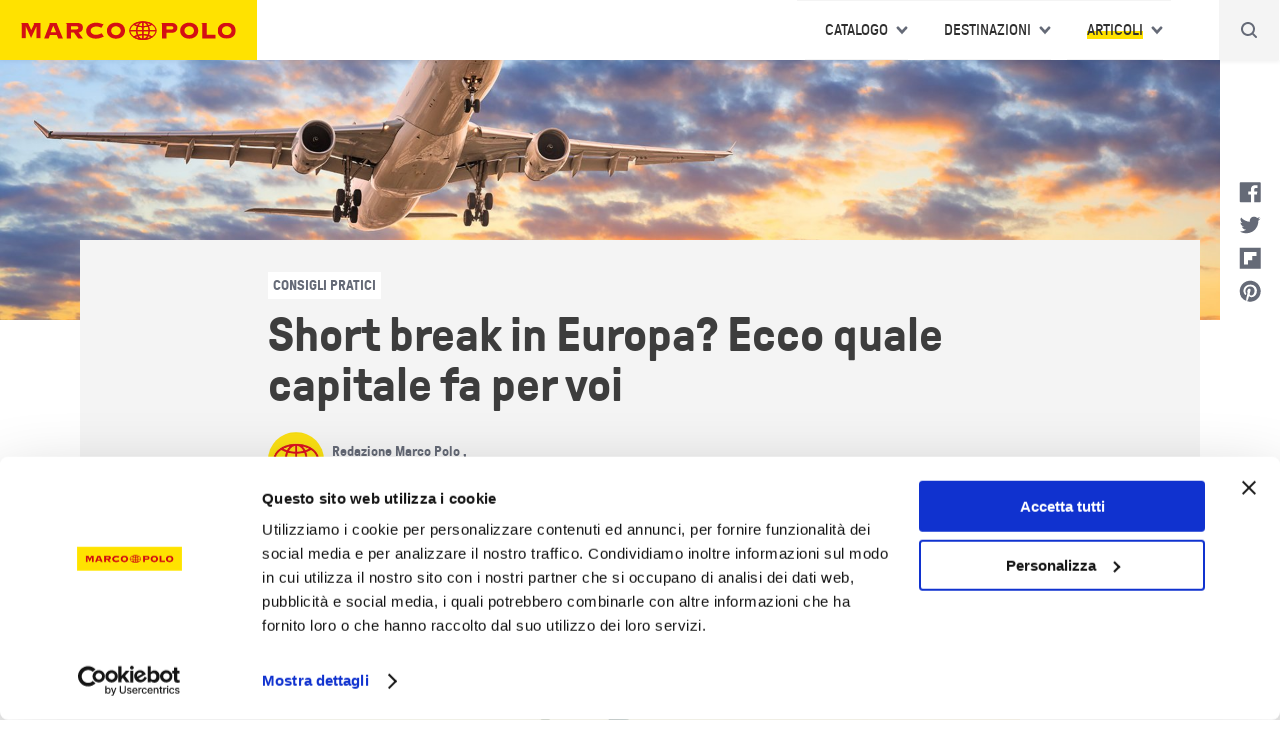

--- FILE ---
content_type: text/html; charset=UTF-8
request_url: https://www.guidemarcopolo.it/articoli/consigli-pratici/short-break-europa-ecco-quale-capitale-fa-voi
body_size: 11917
content:
<!DOCTYPE html>
<html lang="it" dir="ltr" prefix="og: https://ogp.me/ns#">
<head>
  <!-- Google Tag Manager -->
  <script>(function(w,d,s,l,i){w[l]=w[l]||[];w[l].push({'gtm.start':
        new Date().getTime(),event:'gtm.js'});var f=d.getElementsByTagName(s)[0],
      j=d.createElement(s),dl=l!='dataLayer'?'&l='+l:'';j.async=true;j.src=
      'https://www.googletagmanager.com/gtm.js?id='+i+dl;f.parentNode.insertBefore(j,f);
    })(window,document,'script','dataLayer','GTM-WS3DBNQ');</script>
  <!-- End Google Tag Manager -->
  <meta charset="utf-8" />
<script>(function(i,s,o,g,r,a,m){i["GoogleAnalyticsObject"]=r;i[r]=i[r]||function(){(i[r].q=i[r].q||[]).push(arguments)},i[r].l=1*new Date();a=s.createElement(o),m=s.getElementsByTagName(o)[0];a.async=1;a.src=g;m.parentNode.insertBefore(a,m)})(window,document,"script","https://www.google-analytics.com/analytics.js","ga");ga("create", "UA-8077070-2", {"cookieDomain":"auto"});ga("set", "anonymizeIp", true);ga("send", "pageview");</script>
<link rel="canonical" href="https://www.guidemarcopolo.it/articoli/consigli-pratici/short-break-europa-ecco-quale-capitale-fa-voi" />
<meta name="description" content="Pensate di concedervi un weekend in una capitale europea? È un’idea bellissima! Ci piace così tanto che abbiamo creato questa veloce guida che vi aiuterà a orientarvi tra le destinazioni top del continente. Veloce, sì!, perché si parla soprattutto dei voli low cost per raggiungerle!" />
<meta property="og:title" content="Short break in Europa? Ecco quale capitale fa per voi | Guide Marco Polo" />
<meta property="og:description" content="Pensate di concedervi un weekend in una capitale europea? È un’idea bellissima! Ci piace così tanto che abbiamo creato questa veloce guida che vi aiuterà a orientarvi tra le destinazioni top del continente. Veloce, sì!, perché si parla soprattutto dei voli low cost per raggiungerle!" />
<meta property="og:image" content="https://www.guidemarcopolo.it/sites/default/files/styles/og_image/public/article/cover_image/shutterstock_1706881156.jpg?itok=TC7_X199" />
<meta property="og:image:width" content="1200" />
<meta property="og:image:height" content="630" />
<meta name="twitter:description" content="Pensate di concedervi un weekend in una capitale europea? È un’idea bellissima! Ci piace così tanto che abbiamo creato questa veloce guida che vi aiuterà a orientarvi tra le destinazioni top del continente. Veloce, sì!, perché si parla soprattutto dei voli low cost per raggiungerle!" />
<meta name="twitter:title" content="Short break in Europa? Ecco quale capitale fa per voi | Guide Marco Polo" />
<meta name="Generator" content="Drupal 8 (https://www.drupal.org)" />
<meta name="MobileOptimized" content="width" />
<meta name="HandheldFriendly" content="true" />
<meta name="viewport" content="width=device-width, initial-scale=1.0" />
<style>div#sliding-popup, div#sliding-popup .eu-cookie-withdraw-banner, .eu-cookie-withdraw-tab {background: #0779bf} div#sliding-popup.eu-cookie-withdraw-wrapper { background: transparent; } #sliding-popup h1, #sliding-popup h2, #sliding-popup h3, #sliding-popup p, #sliding-popup label, #sliding-popup div, .eu-cookie-compliance-more-button, .eu-cookie-compliance-secondary-button, .eu-cookie-withdraw-tab { color: #ffffff;} .eu-cookie-withdraw-tab { border-color: #ffffff;}</style>
<link rel="shortcut icon" href="/themes/custom/marcopolo/favicon.ico" type="image/vnd.microsoft.icon" />
<link rel="revision" href="https://www.guidemarcopolo.it/articoli/consigli-pratici/short-break-europa-ecco-quale-capitale-fa-voi" />

    <title>Short break in Europa? Ecco quale capitale fa per voi | Guide Marco Polo</title>
    <link rel="stylesheet" media="all" href="/sites/default/files/css/css_GvYGJ-qhGST2w0FBEkTqifxzIYjO9kqWojBxsPP87Aw.css" />
<link rel="stylesheet" media="all" href="/sites/default/files/css/css_1gUMQolOieCDA5L1vkrMFmRlK56G6eX20O_A6HD_QAE.css" />

      
<!--[if lte IE 8]>
<script src="/sites/default/files/js/js_VtafjXmRvoUgAzqzYTA3Wrjkx9wcWhjP0G4ZnnqRamA.js"></script>
<![endif]-->


                <link rel="apple-touch-icon" sizes="180x180" href="themes/custom/marcopolo/favicons/apple-touch-icon.png">
        <link rel="icon" type="image/png" sizes="32x32" href="themes/custom/marcopolo/favicons/favicon-32x32.png">
        <link rel="icon" type="image/png" sizes="16x16" href="themes/custom/marcopolo/favicons/favicon-16x16.png">
        <link rel="manifest" href="themes/custom/marcopolo/favicons/site.webmanifest">
        <link rel="mask-icon" href="themes/custom/marcopolo/favicons/safari-pinned-tab.svg" color="#d40f13">
        <meta name="msapplication-TileColor" content="#d40f13">
        <meta name="theme-color" content="#ffffff">

        <script async src="https://securepubads.g.doubleclick.net/tag/js/gpt.js"></script>
        <script data-ad-client="ca-pub-9729392489194600" async
                src="https://pagead2.googlesyndication.com/pagead/js/adsbygoogle.js"></script>

        <script>
          window.googletag = window.googletag || {cmd: []};
          googletag.cmd.push(function () {
            var mapping = googletag.sizeMapping().addSize([992, 0], [[970, 250]], [[728, 90]]). //desktop
              addSize([768, 0], [[728, 90]]). //tablet
              addSize([320, 0], [[300, 250]]). //mobile
              addSize([0, 0], [[300, 250]]).build(); //other

            
            
            // Pub ads.
            googletag.pubads().enableSingleRequest();
            googletag.enableServices();
          });
        </script>
        <script defer id="Cookiebot" src="https://consent.cookiebot.com/uc.js" data-cbid="b40f97d5-9d6f-4063-be3b-e2031be02091" data-blockingmode="auto" type="text/javascript"></script>
        
        <script defer data-domain="guidemarcopolo.it" src="https://plausible.io/js/script.file-downloads.hash.outbound-links.pageview-props.revenue.tagged-events.js"></script>
<script>window.plausible = window.plausible || function() { (window.plausible.q = window.plausible.q || []).push(arguments) }</script>
        
        </head>
<body class="edt-page-articoli-consigli-pratici-short-break-europa-ecco-quale-capitale-fa-voi edt-page-article page-node-43900 path-node page-node-type-article" node="43900">
<!-- Google Tag Manager (noscript) -->
<noscript><iframe src="https://www.googletagmanager.com/ns.html?id=GTM-WS3DBNQ"
                  height="0" width="0" style="display:none;visibility:hidden"></iframe></noscript>
<!-- End Google Tag Manager (noscript) -->
<a href="#main-content" class="visually-hidden focusable skip-link">
  Salta al contenuto principale
</a>

  <div class="dialog-off-canvas-main-canvas" data-off-canvas-main-canvas>
    <div class="layout-container">

      <header role="banner">
        <div class="region region-branding">
    <div id="block-marcopolo-branding" class="block-id-marcopolo_branding block block-system block-system-branding-block">
  
    
        <a href="/" rel="home" class="site-logo">
      <img src="/themes/custom/marcopolo/logo.svg" alt="Home" />
    </a>
      </div>

  </div>

        <div class="region region-navigation">
    <nav role="navigation" aria-labelledby="block-navigazioneprincipale-menu" id="block-navigazioneprincipale" class="block-id-navigazioneprincipale block block-menu navigation menu--main">
            
  <h2 class="visually-hidden" id="block-navigazioneprincipale-menu">Navigazione principale</h2>
  

        
              <ul class="menu">
                    <li class="menu-item menu-item--expanded">
        <a href="/catalogo" title="Catalogo" data-drupal-link-system-path="node/43195">Catalogo</a>
                                <ul class="menu">
                    <li class="menu-item">
        <a href="/guide-di-viaggio" data-drupal-link-system-path="taxonomy/term/2178">Guide di viaggio</a>
              </li>
                <li class="menu-item">
        <a href="/carte-stradali" data-drupal-link-system-path="taxonomy/term/2175">Carte stradali</a>
              </li>
                <li class="menu-item">
        <a href="/piante-citta" data-drupal-link-system-path="taxonomy/term/2177">Piante città</a>
              </li>
                <li class="menu-item">
        <a href="/catalogo" title="Tutti i prodotti" data-drupal-link-system-path="node/43195">Tutti i prodotti</a>
              </li>
        </ul>
  
              </li>
                <li class="menu-item menu-item--expanded">
        <a href="/destinazioni" title="Destinazioni" data-drupal-link-system-path="node/43388">Destinazioni</a>
                                <ul class="menu">
                    <li class="menu-item">
        <a href="/destinazione/italia" title="Italia" data-drupal-link-system-path="taxonomy/term/2393">Italia</a>
              </li>
                <li class="menu-item">
        <a href="/destinazione/europa" title="Europa" data-drupal-link-system-path="taxonomy/term/2179">Europa</a>
              </li>
                <li class="menu-item">
        <a href="/destinazione/africa" title="Africa" data-drupal-link-system-path="taxonomy/term/2182">Africa</a>
              </li>
                <li class="menu-item">
        <a href="/destinazione/nord-america" data-drupal-link-system-path="taxonomy/term/2180">Nord America</a>
              </li>
                <li class="menu-item">
        <a href="/destinazione/sud-america" title="Sud America" data-drupal-link-system-path="taxonomy/term/2181">Sud America</a>
              </li>
                <li class="menu-item">
        <a href="/destinazione/australia-e-pacifico">Asia e Oceania</a>
              </li>
        </ul>
  
              </li>
                <li class="menu-item menu-item--expanded menu-item--active-trail">
        <a href="/articoli" data-drupal-link-system-path="node/43192">Articoli</a>
                                <ul class="menu">
                    <li class="menu-item">
        <a href="/articoli/consigli-pratici" data-drupal-link-system-path="taxonomy/term/2197">Consigli pratici</a>
              </li>
                <li class="menu-item">
        <a href="/articoli/idee-di-viaggio" data-drupal-link-system-path="taxonomy/term/2201">Idee di viaggio</a>
              </li>
                <li class="menu-item">
        <a href="/articoli/itinerari" data-drupal-link-system-path="taxonomy/term/2199">Itinerari</a>
              </li>
                <li class="menu-item">
        <a href="/articoli/lifestyle" data-drupal-link-system-path="taxonomy/term/2196">Lifestyle</a>
              </li>
                <li class="menu-item">
        <a href="/articoli/natura-e-spiagge" data-drupal-link-system-path="taxonomy/term/2198">Natura e spiagge</a>
              </li>
                <li class="menu-item">
        <a href="/articoli" data-drupal-link-system-path="node/43192">Tutti gli argomenti</a>
              </li>
        </ul>
  
              </li>
        </ul>
  


  </nav>

  </div>

        <div class="region region-search">
    <div id="block-headersearchblock" class="block-id-headersearchblock block block-edt-core block-header-search-block">
  
    
      <div class="header-search-container">
  <div class="form_title">Cerca nel sito</div>
  <form id="form-custom-search-generic" method="get">
    <input type="text" name="what" title="Inserire i termini della ricerca" placeholder="Ricerca" id="form-custom-search-generic__field" autocomplete="off" />
    <div class="header-search-close" title="Chiudi">x</div>
    <div class="header-search" title="Cliccare per aprire la ricerca">
      <input id="form-custom-search-generic__submit" type="submit"/>
    </div>
  </form>
</div>


    <div class="header-search-icon"></div>
</div>

  </div>

      <div class="burger"><span></span></div>
    </header>
  
        <div class="region region-highlighted">
    <div data-drupal-messages-fallback class="hidden"></div>

  </div>

  
  <main role="main">
    <a id="main-content" tabindex="-1"></a>
    
          <div class="layout-content">
          <div class="region region-content">
    <div id="block-marcopolo-mainpagecontent" class="block-id-marcopolo_mainpagecontent block block-system block-system-main-block">
  
    
        <div class="node-view-mode-full node-article node-43900 layout layout--onecol">
    <div  class="layout__region layout__region--content">
      
      
<div  class="hero-container">
      
            <div class="field-type-image field-name-field_cover_image view-mode-full field field--name-field-cover-image field--type-image field--label-hidden field__item">    <picture>
                  <source srcset="/sites/default/files/styles/hero_image/public/article/cover_image/shutterstock_1706881156.jpg?h=c8ca06b4&amp;itok=TUFhArO1 1x, /sites/default/files/styles/hero_image_2x/public/article/cover_image/shutterstock_1706881156.jpg?h=c8ca06b4&amp;itok=tsNgzS-c 2x" media="all and (min-width: 1440px)" type="image/jpeg"/>
              <source srcset="/sites/default/files/styles/hero_image/public/article/cover_image/shutterstock_1706881156.jpg?h=c8ca06b4&amp;itok=TUFhArO1 1x" media="all and (min-width: 1200px)" type="image/jpeg"/>
              <source srcset="/sites/default/files/styles/hero_image_medium/public/article/cover_image/shutterstock_1706881156.jpg?h=c8ca06b4&amp;itok=5iQ4QSBM 1x" media="all and (min-width: 769px)" type="image/jpeg"/>
              <source srcset="/sites/default/files/styles/hero_image_mobile/public/article/cover_image/shutterstock_1706881156.jpg?h=c8ca06b4&amp;itok=rnpEsDJ9 1x" media="all and (max-width: 768px)" type="image/jpeg"/>
              <source srcset="/sites/default/files/styles/hero_image_mobile/public/article/cover_image/shutterstock_1706881156.jpg?h=c8ca06b4&amp;itok=rnpEsDJ9 1x" media="all and (max-width: 640px)" type="image/jpeg"/>
              <source srcset="/sites/default/files/styles/hero_image_mobile/public/article/cover_image/shutterstock_1706881156.jpg?h=c8ca06b4&amp;itok=rnpEsDJ9 1x" media="all and (max-width: 460px)" type="image/jpeg"/>
                  <img src="/sites/default/files/styles/hero_image/public/article/cover_image/shutterstock_1706881156.jpg?h=c8ca06b4&amp;itok=TUFhArO1" alt="" />

  </picture>

</div>
      
  </div>

<div  class="header-wrapper">
      
<div  class="header-wrapper-internal">
      
            <div class="field-type-entity_reference field-name-field_article_categories view-mode-full field field--name-field-article-categories field--type-entity-reference field--label-hidden field__item">Consigli pratici</div>
      
            <div class="field-type-ds field-name-node_title view-mode-_custom field field--name-node-title field--type-ds field--label-hidden field__item"><h1>
  Short break in Europa? Ecco quale capitale fa per voi
</h1>
</div>
      
<div  class="header-bottom">
      
<div  class="left">
      
            <div class="field-type-entity_reference field-name-field_author view-mode-full field field--name-field-author field--type-entity-reference field--label-hidden field__item">  <div class="node-view-mode-teaser node-author node-44247 layout layout--onecol">
    <div  class="layout__region layout__region--content">
      
      
            <div class="field-type-image field-name-field_author_picture view-mode-teaser field field--name-field-author-picture field--type-image field--label-hidden field__item">  <img src="/sites/default/files/styles/author/public/author/author_picture/redazioneMP.jpeg?h=ffed8f21&amp;itok=YIKQWYTN" width="200" height="200" alt="Redazione Marco Polo" class="image-style-author" />


</div>
      
            <div class="field-type-ds field-name-node_title view-mode-_custom field field--name-node-title field--type-ds field--label-hidden field__item"><h2>
  Redazione Marco Polo
</h2>
</div>
      
    </div>
  </div>

</div>
      
            <div class="field-type-datetime field-name-field_date view-mode-full field field--name-field-date field--type-datetime field--label-hidden field__item"><time datetime="2021-07-13T12:00:00Z" class="datetime">13 Luglio 2021</time>
</div>
      
  </div>

  </div>

  </div>

  </div>

            <div class="field-type-text_with_summary field-name-body view-mode-full clearfix text-formatted field field--name-body field--type-text-with-summary field--label-hidden field__item"><p>Pensate di concedervi un weekend in una capitale europea? È un’idea bellissima! Ci piace così tanto che abbiamo creato questa veloce guida che vi aiuterà a orientarvi tra le destinazioni top del continente. Veloce, sì!, perché si parla soprattutto dei voli low cost per raggiungerle!</p>
</div>
      
      <div class="field-type-entity_reference_revisions field-name-field_modules view-mode-full field field--name-field-modules field--type-entity-reference-revisions field--label-hidden field__items">
              <div class="field__item">  <div class="paragraph-view-mode-default paragraph-immagine-small paragraph-16781 layout layout--onecol">
    <div  class="layout__region layout__region--content">
      
      
            <div class="field-type-entity_reference field-name-field_media view-mode-default field field--name-field-media field--type-entity-reference field--label-hidden field__item"><article class="media media--type-photo media--view-mode-default">
  
      
            <div class="field-type-image field-name-field_media_image_3 view-mode-default field field--name-field-media-image-3 field--type-image field--label-hidden field__item">  <img src="/sites/default/files/styles/article_pill_wide/public/photo/shutterstock_1486054154.jpg?h=70648da0&amp;itok=6FayX_GK" width="1100" height="650" alt="In volo su Parigi. Credits Viacheslav Lopatin / Shutterstock" class="image-style-article-pill-wide" />


</div>
      
            <div class="field-type-string field-name-name view-mode-default field field--name-name field--type-string field--label-hidden field__item">In volo su Parigi. Credits Viacheslav Lopatin / Shutterstock</div>
      
  </article>
</div>
      
    </div>
  </div>

</div>
              <div class="field__item">  <div class="paragraph-view-mode-default paragraph-titolo-testo paragraph-16772 layout layout--onecol">
    <div  class="layout__region layout__region--content">
      
      
            <div class="field-type-string field-name-field_title view-mode-default field field--name-field-title field--type-string field--label-hidden field__item"><span>Parigi: volate con grandeur</span></div>
      
            <div class="field-type-text_long field-name-field_descrizione view-mode-default clearfix text-formatted field field--name-field-descrizione field--type-text-long field--label-hidden field__item"><p>Atterrate nella Ville Lumière in grande stile, coccolati dagli assistenti di volo di <strong>Air France</strong>. Con un po’ di <strong>pianiﬁcazione </strong>e con l’aiuto del sito della compagnia di bandiera francese, troverete ciò che fa per voi senza spendere una fortuna (da Torino, tariffa più bassa 89 euro).</p>
</div>
      
    </div>
  </div>

</div>
              <div class="field__item">  <div class="paragraph-view-mode-default paragraph-titolo-testo paragraph-16768 layout layout--onecol">
    <div  class="layout__region layout__region--content">
      
      
            <div class="field-type-string field-name-field_title view-mode-default field field--name-field-title field--type-string field--label-hidden field__item"><span>Copenaghen, la magia di Nyhavn</span></div>
      
            <div class="field-type-text_long field-name-field_descrizione view-mode-default clearfix text-formatted field field--name-field-descrizione field--type-text-long field--label-hidden field__item"><p>Moltissime città italiane hanno voli per Copenaghen (serviti da Ryanair, Norwegian, Aegean), con partenze da Bologna, Milano, Firenze, Roma, Napoli e Torino. Il trucco per il risparmio, come al solito, è giocare d’anticipo. Evitando i weekend e prenotando per tempo si spende quasi la metà. Ottime tariffe, che rendono la tentazione irresistibile! </p>
</div>
      
    </div>
  </div>

</div>
              <div class="field__item">  <div class="paragraph-view-mode-default paragraph-titolo-testo paragraph-16769 layout layout--onecol">
    <div  class="layout__region layout__region--content">
      
      
            <div class="field-type-string field-name-field_title view-mode-default field field--name-field-title field--type-string field--label-hidden field__item"><span>Londra: l&#039;imbarazzo della scelta</span></div>
      
            <div class="field-type-text_long field-name-field_descrizione view-mode-default clearfix text-formatted field field--name-field-descrizione field--type-text-long field--label-hidden field__item"><p>La capitale britannica è una meta ambitissima e quindi non mancano i voli, anche low cost. Attenzione<br />
all’aeroporto di destinazione: Londra ne ha almeno 6, distribuiti intorno al suo immenso territorio, e scegliere il&nbsp;collegamento in assoluto più economico potrebbe rivelarsi un autogoal se i costi di trasporto per arrivare in città&nbsp;fossero particolarmente elevati. Chi vola dall’Italia, di solito atterra a Stansted, a nord della capitale, e poi&nbsp;raggiunge il centro con lo <a hre="http://www.stanstedexpress.com/">Stansted Express</a>, un treno veloce senza fermate&nbsp;che arriva alla Liverpool Street station in 45 minuti. Fate un giro su motori di ricerca come <a href="https://www.skyscanner.it/voli-per/lond/voli-economici-per-londra.html?gclid=clghykwo_c4cfusq0wodbjaiwa"><u>Skyscanner</u></a><b>&nbsp;</b>per&nbsp;avere un quadro completo e aggiornato delle varie opportunità.</p>
</div>
      
    </div>
  </div>

</div>
              <div class="field__item">  <div class="paragraph-view-mode-default paragraph-immagine-small paragraph-16780 layout layout--onecol">
    <div  class="layout__region layout__region--content">
      
      
            <div class="field-type-entity_reference field-name-field_media view-mode-default field field--name-field-media field--type-entity-reference field--label-hidden field__item"><article class="media media--type-photo media--view-mode-default">
  
      
            <div class="field-type-image field-name-field_media_image_3 view-mode-default field field--name-field-media-image-3 field--type-image field--label-hidden field__item">  <img src="/sites/default/files/styles/article_pill_wide/public/photo/shutterstock_2486334045.jpg?h=0dffc3aa&amp;itok=rNzA1mxG" width="1100" height="650" alt="Aeroporto di Dublino. Credits frank333 / Shutterstock" class="image-style-article-pill-wide" />


</div>
      
            <div class="field-type-string field-name-name view-mode-default field field--name-name field--type-string field--label-hidden field__item">Aeroporto di Dublino. Credits frank333 / Shutterstock</div>
      
  </article>
</div>
      
    </div>
  </div>

</div>
              <div class="field__item">  <div class="paragraph-view-mode-default paragraph-titolo-testo paragraph-16770 layout layout--onecol">
    <div  class="layout__region layout__region--content">
      
      
            <div class="field-type-string field-name-field_title view-mode-default field field--name-field-title field--type-string field--label-hidden field__item"><span>Dublino: volate con il trifoglio</span></div>
      
            <div class="field-type-text_long field-name-field_descrizione view-mode-default clearfix text-formatted field field--name-field-descrizione field--type-text-long field--label-hidden field__item"><p><strong>Aer Lingus</strong>, la compagnia irlandese che opera gloriosamente dal 1936 con il trifoglio sulla livrea (il mitico ‘shamrock’, simbolo non ufficiale dell’Irlanda), è senza dubbio il riferimento migliore per raggiungere comodamente la città di Joyce &amp; Wilde dal nostro paese. Aer Lingus ha voli da Milano Linate e Malpensa, Roma e Napoli.</p>
</div>
      
    </div>
  </div>

</div>
              <div class="field__item">  <div class="paragraph-view-mode-default paragraph-titolo-testo paragraph-16771 layout layout--onecol">
    <div  class="layout__region layout__region--content">
      
      
            <div class="field-type-string field-name-field_title view-mode-default field field--name-field-title field--type-string field--label-hidden field__item"><span>Praga: un salto nella magia</span></div>
      
            <div class="field-type-text_long field-name-field_descrizione view-mode-default clearfix text-formatted field field--name-field-descrizione field--type-text-long field--label-hidden field__item"><p>La capitale Ceca è sempre più gettonata e le sue magiche atmosfere autunnali signiﬁcano una cosa sola: molti vorranno andarci. <strong>EasyJet </strong>(da Milano Malpensa, Napoli e) e<strong> Wizz Air </strong>(da Napoli, Bergamo Orio al Serio) sono le compagnie aeree più consigliate per trovarsi a basso costo sulle sponde della Moldava.</p>
</div>
      
    </div>
  </div>

</div>
              <div class="field__item">  <div class="paragraph-view-mode-default paragraph-immagine-small paragraph-16794 layout layout--onecol">
    <div  class="layout__region layout__region--content">
      
      
            <div class="field-type-entity_reference field-name-field_media view-mode-default field field--name-field-media field--type-entity-reference field--label-hidden field__item"><article class="media media--type-photo media--view-mode-default">
  
      
            <div class="field-type-image field-name-field_media_image_3 view-mode-default field field--name-field-media-image-3 field--type-image field--label-hidden field__item">  <img src="/sites/default/files/styles/article_pill_wide/public/photo/shutterstock_753224470.jpg?h=b6717701&amp;itok=lV7Mjnyb" width="1100" height="650" alt="Le terme Gellert, un simbolo di Budapest. Credits aerocaminua / Shutterstock" class="image-style-article-pill-wide" />


</div>
      
            <div class="field-type-string field-name-name view-mode-default field field--name-name field--type-string field--label-hidden field__item">Le terme Gellert, un simbolo di Budapest. Credits aerocaminua / Shutterstock</div>
      
  </article>
</div>
      
    </div>
  </div>

</div>
              <div class="field__item">  <div class="paragraph-view-mode-default paragraph-titolo-testo paragraph-16773 layout layout--onecol">
    <div  class="layout__region layout__region--content">
      
      
            <div class="field-type-string field-name-field_title view-mode-default field field--name-field-title field--type-string field--label-hidden field__item"><span>Budapest, atmosfere romantiche e meritato relax</span></div>
      
            <div class="field-type-text_long field-name-field_descrizione view-mode-default clearfix text-formatted field field--name-field-descrizione field--type-text-long field--label-hidden field__item"><p>Elegante e romantica, Budapest è la città perfetta per una giornata a tu per tu con la bellezza. Le sue atmosfere magnetiche sono a portata di mano, con <strong>voli low cost e diretti da Milano, Roma, Napoli</strong>.</p>
</div>
      
    </div>
  </div>

</div>
              <div class="field__item">  <div class="paragraph-view-mode-default paragraph-titolo-testo paragraph-16774 layout layout--onecol">
    <div  class="layout__region layout__region--content">
      
      
            <div class="field-type-string field-name-field_title view-mode-default field field--name-field-title field--type-string field--label-hidden field__item"><span>Madrid: a tu per tu con la bellezza</span></div>
      
            <div class="field-type-text_long field-name-field_descrizione view-mode-default clearfix text-formatted field field--name-field-descrizione field--type-text-long field--label-hidden field__item"><p>Volete essere trasportati al miglior prezzo possibile nel cuore di Madrid? Bene, prenotate con almeno un mese di anticipo e approﬁttate di uno dei voli diretti dalle principali città italiane (Milano, Bologna, Pisa, Roma, Palermo, Torino, Napoli, Firenze). <strong>Easyjet </strong>e <strong>Ryanair </strong>(Roma Fiumicino) sono i vettori di riferimento per un bel balzo low cost!</p>
</div>
      
    </div>
  </div>

</div>
              <div class="field__item">  <div class="paragraph-view-mode-default paragraph-immagine-small paragraph-16795 layout layout--onecol">
    <div  class="layout__region layout__region--content">
      
      
            <div class="field-type-entity_reference field-name-field_media view-mode-default field field--name-field-media field--type-entity-reference field--label-hidden field__item"><article class="media media--type-photo media--view-mode-default">
  
      
            <div class="field-type-image field-name-field_media_image_3 view-mode-default field field--name-field-media-image-3 field--type-image field--label-hidden field__item">  <img src="/sites/default/files/styles/article_pill_wide/public/photo/shutterstock_1336744421_0.jpg?h=99d606c9&amp;itok=dLDXcxNJ" width="1100" height="650" alt="La Sagrada Família, Barcellona. Credits TTstudio / Shutterstock" class="image-style-article-pill-wide" />


</div>
      
            <div class="field-type-string field-name-name view-mode-default field field--name-name field--type-string field--label-hidden field__item">La Sagrada Família, Barcellona. Credits TTstudio / Shutterstock</div>
      
  </article>
</div>
      
    </div>
  </div>

</div>
              <div class="field__item">  <div class="paragraph-view-mode-default paragraph-titolo-testo paragraph-16775 layout layout--onecol">
    <div  class="layout__region layout__region--content">
      
      
            <div class="field-type-string field-name-field_title view-mode-default field field--name-field-title field--type-string field--label-hidden field__item"><span>Lisbona: sinergia del risparmio</span></div>
      
            <div class="field-type-text_long field-name-field_descrizione view-mode-default clearfix text-formatted field field--name-field-descrizione field--type-text-long field--label-hidden field__item"><p>Ricorrete alle magie di Skyscanner, puntate sulla vocazione di <strong>Ryanair </strong>o <strong>Vueling </strong>per il risparmio e il gioco è fatto! Con un mese di margine riuscirete a trovare un volo a/r sotto i 100€.</p>
</div>
      
    </div>
  </div>

</div>
              <div class="field__item">  <div class="paragraph-view-mode-default paragraph-titolo-testo paragraph-16776 layout layout--onecol">
    <div  class="layout__region layout__region--content">
      
      
            <div class="field-type-string field-name-field_title view-mode-default field field--name-field-title field--type-string field--label-hidden field__item"><span>Berlino: mai mancare troppo a lungo</span></div>
      
            <div class="field-type-text_long field-name-field_descrizione view-mode-default clearfix text-formatted field field--name-field-descrizione field--type-text-long field--label-hidden field__item"><p>Consultate Volagratis per personalizzare la vostra ricerca in base alla destinazione di partenza: applicando l’ormai assodato principio dell’anticipo ed evitando i ﬁne settimana, si vola <strong>da Bergamo Orio al Serio a Berlino Schönefeld</strong> con poco più di 50€. Il prezzo raddoppia o sale anche alle stelle per partenze ravvicinate e nei weekend. Lapalissiano, ma una conferma di quanto il fattore tempo incida sul budget.</p>
</div>
      
    </div>
  </div>

</div>
              <div class="field__item">  <div class="paragraph-view-mode-default paragraph-titolo-testo paragraph-16777 layout layout--onecol">
    <div  class="layout__region layout__region--content">
      
      
            <div class="field-type-string field-name-field_title view-mode-default field field--name-field-title field--type-string field--label-hidden field__item"><span>Amsterdam: tutti la vogliono</span></div>
      
            <div class="field-type-text_long field-name-field_descrizione view-mode-default clearfix text-formatted field field--name-field-descrizione field--type-text-long field--label-hidden field__item"><p>Se sentite un desiderio irresistibile di un weekend ad Amsterdam, sappiate che siete in buona compagnia. La bella olandese è sempre più amata, come dimostra la grande quantità di collegamenti aerei dal nostro paese. Da Bologna, Pisa, Napoli, Roma o Milano troverete un volo con grande facilità, per esempio con la <strong>compagnia di bandiera KLM.</strong></p>
</div>
      
    </div>
  </div>

</div>
          </div>
  
    </div>
  </div>


  </div>
<div class="views-element-container block-id-views_block__articles_block_5 block block-views block-views-blockarticles-block-5" id="block-views-block-articles-block-5">
  <div class="double-title">
    <div class="title-bg">Articoli</div>
    
          <h2 class="title-fg" >Potrebbero interessarti anche</h2>
        
  </div>
      <div><div class="view-id-articles view-display-block_5 view view-articles view-display-id-block_5 js-view-dom-id-c28c57ad2afdb586d3abe1faf62a81b1a59002025a36de14dac22893b6229cfe">
  
    
      
      <div class="view-content">
          <div class="views-row">  <div class="node-view-mode-teaser node-article node-43580 layout layout--onecol">
    <div  class="layout__region layout__region--content">
      
      
<div  class="left-wrapper">
      
            <div class="field-type-image field-name-field_cover_image view-mode-teaser field field--name-field-cover-image field--type-image field--label-hidden field__item">  <a href="/articoli/consigli-pratici/isole-faroe-come-organizzare-un-viaggio-su-queste-perle-incontaminate" hreflang="it"><img src="/sites/default/files/styles/article_teaser/public/article/cover_image/Faroe_Islands%2C_Eysturoy%2C_Funningsfj%C3%B8r%C3%B0ur_%28fjord%29_in_October.jpg?h=f79db673&amp;itok=TABmWkE1" width="360" height="240" alt="" class="image-style-article-teaser" />

</a>
</div>
      
  </div>

<div  class="right-wrapper">
      
            <div class="field-type-entity_reference field-name-field_article_categories view-mode-teaser field field--name-field-article-categories field--type-entity-reference field--label-hidden field__item">Consigli pratici</div>
      
            <div class="field-type-ds field-name-node_title view-mode-_custom field field--name-node-title field--type-ds field--label-hidden field__item"><h3>
  <a href="/articoli/consigli-pratici/isole-faroe-come-organizzare-un-viaggio-su-queste-perle-incontaminate" hreflang="it">Isole Faroe: come organizzare un viaggio su queste perle incontaminate</a>
</h3>
</div>
      
            <div class="field-type-datetime field-name-field_date view-mode-teaser field field--name-field-date field--type-datetime field--label-hidden field__item"><time datetime="2025-04-03T12:00:00Z" class="datetime">03 Aprile 2025</time>
</div>
      
            <div class="field-type-text_with_summary field-name-body view-mode-teaser clearfix text-formatted field field--name-body field--type-text-with-summary field--label-hidden field__item"><p>Le isole Faroe sono un arcipelago subartico composto da 18 isolotti vulcanici, disperso tra il Mar di Norvegia e l’Oceano Atlantico. Sono uno dei pochi luoghi ancora incontaminati visitabili non lontano da casa e speriamo restino così, puri e selvaggi, per ancora tanto tempo.</p>
</div>
      
  </div>

    </div>
  </div>

</div>
    <div class="views-row">  <div class="node-view-mode-teaser node-article node-43822 layout layout--onecol">
    <div  class="layout__region layout__region--content">
      
      
<div  class="left-wrapper">
      
            <div class="field-type-image field-name-field_cover_image view-mode-teaser field field--name-field-cover-image field--type-image field--label-hidden field__item">  <a href="/articoli/consigli-pratici/edimburgo-e-se-piove" hreflang="it"><img src="/sites/default/files/styles/article_teaser/public/article/cover_image/shutterstock_609282695.jpg?h=2877bcbb&amp;itok=eTTyendd" width="360" height="240" alt="" class="image-style-article-teaser" />

</a>
</div>
      
  </div>

<div  class="right-wrapper">
      
            <div class="field-type-entity_reference field-name-field_article_categories view-mode-teaser field field--name-field-article-categories field--type-entity-reference field--label-hidden field__item">Consigli pratici</div>
      
            <div class="field-type-ds field-name-node_title view-mode-_custom field field--name-node-title field--type-ds field--label-hidden field__item"><h3>
  <a href="/articoli/consigli-pratici/edimburgo-e-se-piove" hreflang="it">Edimburgo... e se piove?</a>
</h3>
</div>
      
            <div class="field-type-datetime field-name-field_date view-mode-teaser field field--name-field-date field--type-datetime field--label-hidden field__item"><time datetime="2025-04-01T12:00:00Z" class="datetime">01 Aprile 2025</time>
</div>
      
            <div class="field-type-text_with_summary field-name-body view-mode-teaser clearfix text-formatted field field--name-body field--type-text-with-summary field--label-hidden field__item"><p>Edimburgo è splendida, ma quando piove diventa ancora più affascinante. Anche perché, con la scusa di stare all’asciutto, si possono fare e vedere cose molto interessanti.</p>
</div>
      
  </div>

    </div>
  </div>

</div>

    </div>
  
          </div>
</div>

  </div><nav role="navigation" aria-labelledby="block-socialmenu-side-menu" id="block-socialmenu-side" class="block-id-socialmenu_side block block-menu navigation menu--social-menu">
            
  <h2 class="visually-hidden" id="block-socialmenu-side-menu">Social menu side</h2>
  

        
              <ul class="menu">
                    <li class="menu-item">
        <a href="https://www.facebook.com/guidemarcopolo">Facebook</a>
              </li>
                <li class="menu-item">
        <a href="https://twitter.com/guidemarcopolo">Twitter</a>
              </li>
                <li class="menu-item">
        <a href="https://flipboard.com/@GuideMarcoPolo">Flipboard</a>
              </li>
                <li class="menu-item">
        <a href="https://www.pinterest.it/guidemarcopolo/">Pinterest</a>
              </li>
        </ul>
  


  </nav>

  </div>

      </div>    
    
  </main>

        <div class="region region-before-footer">
    <div id="block-newsletterdescription" class="block-id-newsletterdescription block block-block-content block-block-content38c7ae2b-f47b-4a83-bd35-8a99e6e9e305">
  
    
      
            <div class="field-type-text_with_summary field-name-body view-mode-full clearfix text-formatted field field--name-body field--type-text-with-summary field--label-hidden field__item"><p>Resta in contatto con noi, iscriviti alla <strong>newsletter</strong></p>
</div>
      
  </div>
<div class="newsletter-form block-id-marcopolo_newsletterblock block block-edt-core block-newsletter-block" data-drupal-selector="newsletter-form" id="block-marcopolo-newsletterblock">
  
    
      <form action="/articoli/consigli-pratici/short-break-europa-ecco-quale-capitale-fa-voi" method="post" id="newsletter-form" accept-charset="UTF-8">
  <div class="form-group error"><div class="js-form-item form-item js-form-type-email form-type-email js-form-item-email form-item-email form-no-label">
        <input placeholder="Indirizzo email" data-drupal-selector="edit-email" type="email" id="edit-email" name="email" value="" size="60" maxlength="254" class="form-email required" required="required" aria-required="true" />

        </div>
<div class="input-error-desc"></div></div><input data-drupal-selector="edit-submit" type="submit" id="edit-submit" name="op" value="Invia" class="button js-form-submit form-submit" />
<input autocomplete="off" data-drupal-selector="form-xigt2a5bvdwkrow8b2k0zmu5mzxejqe2dsd4eu-ut1u" type="hidden" name="form_build_id" value="form-XiGT2a5BvdwKRow8b2K0ZMu5MZxejqe2DSd4EU-ut1U" />
<input data-drupal-selector="edit-newsletter-form" type="hidden" name="form_id" value="newsletter_form" />

</form>

  </div>
<div id="block-disclaimernewsletter" class="block-id-disclaimernewsletter block block-block-content block-block-contentef88ed6d-fc94-4ed8-a39c-3ea1c21bc2dd">
  
    
      
            <div class="field-type-text_with_summary field-name-body view-mode-full clearfix text-formatted field field--name-body field--type-text-with-summary field--label-hidden field__item"><p>Cliccando ci autorizzi al trattamento dei dati secondo l'<a href="https://www.lonelyplanetitalia.it/legal/privacy">informativa sulla Privacy</a>. Potrai disiscriverti in ogni momento cliccando sul link presente nella newsletter.</p>
</div>
      
  </div>

  </div>

  

      <footer role="contentinfo">
          <div class="region region-footer-top">
    <div id="block-marcopolo-informazionedipiedipagina" class="block-id-marcopolo_informazionedipiedipagina block block-block-content block-block-content8a4f0b34-d297-4c2e-a021-ce42060e77c0">
  
      <h2>EDT Srl Socio Unico</h2>
    
      
            <div class="field-type-text_with_summary field-name-body view-mode-full clearfix text-formatted field field--name-body field--type-text-with-summary field--label-hidden field__item"><p>Via Pianezza, 17 | 10149 Torino | edt@edt.it | Cap. Soc. € 101.920 int. vers. | R.E.A. Torino 504712 Iscriz. Tribunale di Torino 268/76 del 4.2.1976 | P. IVA , C.Fisc. e N° iscriz. R.I. Torino 01574730014</p>
</div>
      
  </div>
<nav role="navigation" aria-labelledby="block-navigazioneprincipale-footer-menu" id="block-navigazioneprincipale-footer" class="block-id-navigazioneprincipale_footer block block-menu navigation menu--main">
            
  <h2 class="visually-hidden" id="block-navigazioneprincipale-footer-menu">Navigazione principale</h2>
  

        
              <ul class="menu">
                    <li class="menu-item menu-item--expanded">
        <a href="/catalogo" title="Catalogo" data-drupal-link-system-path="node/43195">Catalogo</a>
                                <ul class="menu">
                    <li class="menu-item">
        <a href="/guide-di-viaggio" data-drupal-link-system-path="taxonomy/term/2178">Guide di viaggio</a>
              </li>
                <li class="menu-item">
        <a href="/carte-stradali" data-drupal-link-system-path="taxonomy/term/2175">Carte stradali</a>
              </li>
                <li class="menu-item">
        <a href="/piante-citta" data-drupal-link-system-path="taxonomy/term/2177">Piante città</a>
              </li>
                <li class="menu-item">
        <a href="/catalogo" title="Tutti i prodotti" data-drupal-link-system-path="node/43195">Tutti i prodotti</a>
              </li>
        </ul>
  
              </li>
                <li class="menu-item menu-item--expanded">
        <a href="/destinazioni" title="Destinazioni" data-drupal-link-system-path="node/43388">Destinazioni</a>
                                <ul class="menu">
                    <li class="menu-item">
        <a href="/destinazione/italia" title="Italia" data-drupal-link-system-path="taxonomy/term/2393">Italia</a>
              </li>
                <li class="menu-item">
        <a href="/destinazione/europa" title="Europa" data-drupal-link-system-path="taxonomy/term/2179">Europa</a>
              </li>
                <li class="menu-item">
        <a href="/destinazione/africa" title="Africa" data-drupal-link-system-path="taxonomy/term/2182">Africa</a>
              </li>
                <li class="menu-item">
        <a href="/destinazione/nord-america" data-drupal-link-system-path="taxonomy/term/2180">Nord America</a>
              </li>
                <li class="menu-item">
        <a href="/destinazione/sud-america" title="Sud America" data-drupal-link-system-path="taxonomy/term/2181">Sud America</a>
              </li>
                <li class="menu-item">
        <a href="/destinazione/australia-e-pacifico">Asia e Oceania</a>
              </li>
        </ul>
  
              </li>
                <li class="menu-item menu-item--expanded menu-item--active-trail">
        <a href="/articoli" data-drupal-link-system-path="node/43192">Articoli</a>
                                <ul class="menu">
                    <li class="menu-item">
        <a href="/articoli/consigli-pratici" data-drupal-link-system-path="taxonomy/term/2197">Consigli pratici</a>
              </li>
                <li class="menu-item">
        <a href="/articoli/idee-di-viaggio" data-drupal-link-system-path="taxonomy/term/2201">Idee di viaggio</a>
              </li>
                <li class="menu-item">
        <a href="/articoli/itinerari" data-drupal-link-system-path="taxonomy/term/2199">Itinerari</a>
              </li>
                <li class="menu-item">
        <a href="/articoli/lifestyle" data-drupal-link-system-path="taxonomy/term/2196">Lifestyle</a>
              </li>
                <li class="menu-item">
        <a href="/articoli/natura-e-spiagge" data-drupal-link-system-path="taxonomy/term/2198">Natura e spiagge</a>
              </li>
                <li class="menu-item">
        <a href="/articoli" data-drupal-link-system-path="node/43192">Tutti gli argomenti</a>
              </li>
        </ul>
  
              </li>
        </ul>
  


  </nav>
<nav role="navigation" aria-labelledby="block-socialmenu-footer-menu" id="block-socialmenu-footer" class="block-id-socialmenu_footer block block-menu navigation menu--social-menu">
            
  <h2 class="visually-hidden" id="block-socialmenu-footer-menu">Social menu</h2>
  

        
              <ul class="menu">
                    <li class="menu-item">
        <a href="https://www.facebook.com/guidemarcopolo">Facebook</a>
              </li>
                <li class="menu-item">
        <a href="https://twitter.com/guidemarcopolo">Twitter</a>
              </li>
                <li class="menu-item">
        <a href="https://flipboard.com/@GuideMarcoPolo">Flipboard</a>
              </li>
                <li class="menu-item">
        <a href="https://www.pinterest.it/guidemarcopolo/">Pinterest</a>
              </li>
        </ul>
  


  </nav>

  </div>

          <div class="region region-footer-bottom">
    <div id="block-copyright" class="block-id-copyright block block-block-content block-block-contenteee07b74-cc15-472a-a2c4-89291cd7a610">
  
    
      
            <div class="field-type-text_with_summary field-name-body view-mode-full clearfix text-formatted field field--name-body field--type-text-with-summary field--label-hidden field__item"><p>© 2020 EDT Srl</p>
</div>
      
  </div>
<nav role="navigation" aria-labelledby="block-marcopolo-piedipagina-menu" id="block-marcopolo-piedipagina" class="block-id-marcopolo_piedipagina block block-menu navigation menu--footer">
            
  <h2 class="visually-hidden" id="block-marcopolo-piedipagina-menu">Piè di pagina</h2>
  

        
              <ul class="menu">
                    <li class="menu-item">
        <a href="/legal/privacy" data-drupal-link-system-path="node/39727">Privacy</a>
              </li>
                <li class="menu-item">
        <a href="/utilizzo-dei-cookies" data-drupal-link-system-path="node/28127">Utilizzo cookies</a>
              </li>
        </ul>
  


  </nav>

  </div>

    </footer>
  

</div>
  </div>


<script type="application/json" data-drupal-selector="drupal-settings-json">{"path":{"baseUrl":"\/","scriptPath":null,"pathPrefix":"","currentPath":"node\/43900","currentPathIsAdmin":false,"isFront":false,"currentLanguage":"it"},"pluralDelimiter":"\u0003","suppressDeprecationErrors":true,"ajaxPageState":{"libraries":"classy\/base,classy\/messages,core\/html5shiv,core\/jquery.form,core\/normalize,core\/picturefill,edt_api\/edt_cart,edt_core\/edt_core,eu_cookie_compliance\/eu_cookie_compliance_default,google_analytics\/google_analytics,layout_discovery\/onecol,marcopolo\/base,paragraphs\/drupal.paragraphs.unpublished,system\/base,views\/views.module","theme":"marcopolo","theme_token":null},"ajaxTrustedUrl":{"form_action_p_pvdeGsVG5zNF_XLGPTvYSKCf43t8qZYSwcfZl2uzM":true,"\/articoli\/consigli-pratici\/short-break-europa-ecco-quale-capitale-fa-voi?ajax_form=1":true},"google_analytics":{"trackOutbound":true,"trackMailto":true,"trackDownload":true,"trackDownloadExtensions":"7z|aac|arc|arj|asf|asx|avi|bin|csv|doc(x|m)?|dot(x|m)?|exe|flv|gif|gz|gzip|hqx|jar|jpe?g|js|mp(2|3|4|e?g)|mov(ie)?|msi|msp|pdf|phps|png|ppt(x|m)?|pot(x|m)?|pps(x|m)?|ppam|sld(x|m)?|thmx|qtm?|ra(m|r)?|sea|sit|tar|tgz|torrent|txt|wav|wma|wmv|wpd|xls(x|m|b)?|xlt(x|m)|xlam|xml|z|zip"},"eu_cookie_compliance":{"cookie_policy_version":"1.0.0","popup_enabled":false,"popup_agreed_enabled":false,"popup_hide_agreed":false,"popup_clicking_confirmation":false,"popup_scrolling_confirmation":false,"popup_html_info":false,"use_mobile_message":false,"mobile_popup_html_info":false,"mobile_breakpoint":768,"popup_html_agreed":false,"popup_use_bare_css":false,"popup_height":"auto","popup_width":"100%","popup_delay":1000,"popup_link":"\/legal\/privacy","popup_link_new_window":true,"popup_position":false,"fixed_top_position":true,"popup_language":"it","store_consent":false,"better_support_for_screen_readers":false,"cookie_name":"","reload_page":false,"domain":"","domain_all_sites":false,"popup_eu_only_js":false,"cookie_lifetime":100,"cookie_session":0,"set_cookie_session_zero_on_disagree":0,"disagree_do_not_show_popup":false,"method":"opt_in","automatic_cookies_removal":true,"allowed_cookies":"","withdraw_markup":"\u003Cbutton type=\u0022button\u0022 class=\u0022eu-cookie-withdraw-tab\u0022\u003EPrivacy settings\u003C\/button\u003E\n\u003Cdiv role=\u0022alertdialog\u0022 aria-labelledby=\u0022popup-text\u0022 class=\u0022eu-cookie-withdraw-banner\u0022\u003E\n  \u003Cdiv class=\u0022popup-content info eu-cookie-compliance-content\u0022\u003E\n    \u003Cdiv id=\u0022popup-text\u0022 class=\u0022eu-cookie-compliance-message\u0022\u003E\n      \u003Ch2\u003EWe use cookies on this site to enhance your user experience\u003C\/h2\u003EYou have given your consent for us to set cookies.\n    \u003C\/div\u003E\n    \u003Cdiv id=\u0022popup-buttons\u0022 class=\u0022eu-cookie-compliance-buttons\u0022\u003E\n      \u003Cbutton type=\u0022button\u0022 class=\u0022eu-cookie-withdraw-button\u0022\u003EWithdraw consent\u003C\/button\u003E\n    \u003C\/div\u003E\n  \u003C\/div\u003E\n\u003C\/div\u003E","withdraw_enabled":false,"reload_options":0,"reload_routes_list":"","withdraw_button_on_info_popup":false,"cookie_categories":[],"cookie_categories_details":[],"enable_save_preferences_button":true,"cookie_value_disagreed":"0","cookie_value_agreed_show_thank_you":"1","cookie_value_agreed":"2","containing_element":"body","settings_tab_enabled":false,"open_by_default":false},"ajax":{"edit-submit":{"callback":"::newsletterSend","event":"mousedown","keypress":true,"prevent":"click","url":"\/articoli\/consigli-pratici\/short-break-europa-ecco-quale-capitale-fa-voi?ajax_form=1","dialogType":"ajax","submit":{"_triggering_element_name":"op","_triggering_element_value":"Invia"}}},"field_group":{"html_element":{"mode":"default","context":"view","settings":{"element":"div","show_label":false,"label_element":"h3","label_element_classes":"","attributes":"","effect":"none","speed":"fast","id":"","classes":"hero-container"}}},"edt_core":{"path_all_search":"https:\/\/www.guidemarcopolo.it\/search"},"edt_api":{"golem_url":"https:\/\/resources.edt.it"},"user":{"uid":0,"permissionsHash":"b9ea53b0f849118473bcbcccaef1b318068b0316ec42cc05909b6088b78bfc7b"}}</script>
<script src="/sites/default/files/js/js_hMxaRRom48Ek1tjW0pKwncbr__-Ykd9OL8IrrkUowA0.js"></script>
<script src="/modules/contrib/eu_cookie_compliance/js/eu_cookie_compliance.js?v=1.19" defer></script>
<script src="/sites/default/files/js/js_Da4ulBqVxEzQqsyJdXhGJgBIpGmuR0Qga_T6VwXWVFQ.js"></script>
<script src="https://cdn.jsdelivr.net/npm/jquery-validation@1.17.0/dist/jquery.validate.min.js"></script>
<script src="https://cdn.jsdelivr.net/npm/jquery-validation@1.17.0/dist/additional-methods.min.js"></script>
<script src="/sites/default/files/js/js_l3uRUO3IUDQL5wiyNcVD6kaiTq8FcM8T28Jn6sFDHQQ.js"></script>

</body>
</html>


--- FILE ---
content_type: text/html; charset=utf-8
request_url: https://www.google.com/recaptcha/api2/aframe
body_size: 267
content:
<!DOCTYPE HTML><html><head><meta http-equiv="content-type" content="text/html; charset=UTF-8"></head><body><script nonce="U0yteRMzNOjF2n5zkr-p-g">/** Anti-fraud and anti-abuse applications only. See google.com/recaptcha */ try{var clients={'sodar':'https://pagead2.googlesyndication.com/pagead/sodar?'};window.addEventListener("message",function(a){try{if(a.source===window.parent){var b=JSON.parse(a.data);var c=clients[b['id']];if(c){var d=document.createElement('img');d.src=c+b['params']+'&rc='+(localStorage.getItem("rc::a")?sessionStorage.getItem("rc::b"):"");window.document.body.appendChild(d);sessionStorage.setItem("rc::e",parseInt(sessionStorage.getItem("rc::e")||0)+1);localStorage.setItem("rc::h",'1770065214366');}}}catch(b){}});window.parent.postMessage("_grecaptcha_ready", "*");}catch(b){}</script></body></html>

--- FILE ---
content_type: image/svg+xml
request_url: https://www.guidemarcopolo.it/themes/custom/marcopolo/dist/images/elements/icon-tw--gray-dark.svg
body_size: 944
content:
<svg width="22" height="22" viewBox="0 0 17 13" xmlns="http://www.w3.org/2000/svg"><title>icon/twitter copy</title><path d="M16.25 1.496a6.71 6.71 0 0 1-1.619 1.644 8.907 8.907 0 0 1-.37 2.968 9.168 9.168 0 0 1-1.154 2.446 9.662 9.662 0 0 1-1.844 2.072c-.713.6-1.572 1.08-2.578 1.438a9.566 9.566 0 0 1-3.228.536c-1.806 0-3.458-.476-4.957-1.427.233.026.493.039.78.039 1.499 0 2.834-.453 4.007-1.358a3.178 3.178 0 0 1-1.879-.635 3.112 3.112 0 0 1-1.14-1.57c.22.032.424.049.61.049.287 0 .57-.036.85-.108a3.185 3.185 0 0 1-1.854-1.098 3.044 3.044 0 0 1-.734-2.023v-.04c.453.25.939.385 1.459.404a3.194 3.194 0 0 1-1.05-1.132 3.061 3.061 0 0 1-.39-1.516c0-.577.147-1.112.44-1.604a9.125 9.125 0 0 0 2.943 2.348 9.101 9.101 0 0 0 3.713.979 3.48 3.48 0 0 1-.08-.728c0-.88.315-1.63.945-2.25C9.75.31 10.51 0 11.403 0c.933 0 1.719.335 2.359 1.004A6.388 6.388 0 0 0 15.81.236a3.096 3.096 0 0 1-1.419 1.752 6.51 6.51 0 0 0 1.859-.492z" fill="#656A77"/></svg>

--- FILE ---
content_type: image/svg+xml
request_url: https://www.guidemarcopolo.it/themes/custom/marcopolo/dist/images/elements/arrow--small.svg
body_size: 252
content:
<svg width="50" height="18" viewBox="0 0 50 18" xmlns="http://www.w3.org/2000/svg"><title>Group 3</title><g stroke="#656A77" stroke-width="2" fill="none" fill-rule="evenodd"><path stroke-linecap="square" d="M41 2l7 7-7 7"/><path d="M0 9h47"/></g></svg>

--- FILE ---
content_type: image/svg+xml
request_url: https://www.guidemarcopolo.it/themes/custom/marcopolo/dist/images/elements/icon-pint--gray-dark.svg
body_size: 836
content:
<svg width="22" height="22" viewBox="0 0 16 16" xmlns="http://www.w3.org/2000/svg"><title>icon/twitter</title><path d="M15.5 8a7.499 7.499 0 0 1-9.72 7.164c.306-.499.762-1.315.932-1.965.09-.351.465-1.785.465-1.785.245.466.96.862 1.718.862 2.262 0 3.892-2.08 3.892-4.666 0-2.477-2.023-4.33-4.624-4.33-3.236 0-4.956 2.17-4.956 4.539 0 1.1.586 2.47 1.52 2.906.143.066.219.036.252-.1.024-.103.151-.614.208-.85a.225.225 0 0 0-.05-.215c-.306-.378-.554-1.067-.554-1.711 0-1.654 1.252-3.254 3.387-3.254 1.841 0 3.133 1.255 3.133 3.051 0 2.03-1.025 3.436-2.359 3.436-.735 0-1.288-.608-1.11-1.355.212-.892.62-1.854.62-2.498 0-.575-.308-1.056-.95-1.056-.753 0-1.357.778-1.357 1.821 0 .665.223 1.113.223 1.113s-.74 3.139-.877 3.726c-.15.647-.09 1.56-.027 2.153A7.503 7.503 0 0 1 .5 8C.5 3.857 3.857.5 8 .5s7.5 3.357 7.5 7.5z" fill="#656A77"/></svg>

--- FILE ---
content_type: image/svg+xml
request_url: https://www.guidemarcopolo.it/themes/custom/marcopolo/dist/images/elements/chevron-down.svg
body_size: 205
content:
<svg width="13" height="10" viewBox="0 0 13 10" xmlns="http://www.w3.org/2000/svg"><title>Shape</title><path d="M2 2l4.5 5L11 2" stroke="#656A77" stroke-width="3" fill="none" stroke-linecap="round"/></svg>

--- FILE ---
content_type: image/svg+xml
request_url: https://www.guidemarcopolo.it/themes/custom/marcopolo/logo.svg
body_size: 20595
content:
<?xml version="1.0" encoding="UTF-8"?>
<svg width="257px" height="60px" viewBox="0 0 257 60" version="1.1" xmlns="http://www.w3.org/2000/svg" xmlns:xlink="http://www.w3.org/1999/xlink">
    <!-- Generator: Sketch 61.2 (89653) - https://sketch.com -->
    <title>Group</title>
    <desc>Created with Sketch.</desc>
    <defs>
        <polygon id="path-1" points="0.215263804 0.377193491 19.4003865 0.377193491 19.4003865 3.9375 0.215263804 3.9375"></polygon>
        <polygon id="path-3" points="0 1.28979375 19.6445368 1.28979375 19.6445368 16.7589187 0 16.7589187"></polygon>
        <polygon id="path-5" points="0.137046012 1.03201875 18.205092 1.03201875 18.205092 17.0235187 0.137046012 17.0235187"></polygon>
        <polygon id="path-7" points="0.214472393 0.987 19.4009141 0.987 19.4009141 4.54733279 0.214472393 4.54733279"></polygon>
    </defs>
    <g id="Symbols" stroke="none" stroke-width="1" fill="none" fill-rule="evenodd">
        <g id="Blocks/Menu">
            <g id="Menu">
                <g id="Group">
                    <rect id="giallo-copy" fill="#FFE200" x="0" y="0" width="257" height="60"></rect>
                    <g id="Common/logo_marcopolo" transform="translate(21.000000, 20.000000)">
                        <g id="Group-59">
                            <g id="Group-3" transform="translate(112.116564, 16.075894)">
                                <mask id="mask-2" fill="white">
                                    <use xlink:href="#path-1"></use>
                                </mask>
                                <g id="Clip-2"></g>
                                <path d="M18.4902638,0.46738125 C16.284865,1.85075625 13.3948957,2.66581875 10.3558773,2.74850625 L9.80584663,2.78788125 L9.25713497,2.74850625 C6.21811656,2.66581875 3.33210429,1.85075625 1.12011043,0.46738125 C0.844435583,0.29544375 0.479067485,0.37813125 0.304957055,0.65506875 C0.244282209,0.75219375 0.215263804,0.85981875 0.215263804,0.96481875 C0.215263804,1.16038125 0.314190184,1.35594375 0.49093865,1.46488125 C2.86780982,2.95456875 5.9556319,3.83263125 9.19646012,3.92713125 C9.25053988,3.92844375 9.80584663,3.93763125 9.80584663,3.93763125 C9.80584663,3.93763125 10.333454,3.93106875 10.4191902,3.92713125 C13.6534233,3.83263125 16.7491595,2.95456875 19.1247117,1.46488125 C19.3001411,1.35594375 19.4003865,1.16038125 19.4003865,0.96481875 C19.4003865,0.85981875 19.3700491,0.75219375 19.3054172,0.65506875 C19.1326258,0.37550625 18.7672577,0.29544375 18.4902638,0.46738125 L18.4902638,0.46738125 Z" id="Fill-1" fill="#D40F14" mask="url(#mask-2)"></path>
                            </g>
                            <path d="M128.16981,10.0756688 L127.577571,10.6636688 C127.577571,12.2636063 127.25573,13.8136688 126.650301,15.1511063 L127.019626,15.9609188 C128.345239,16.3467938 129.554779,16.8796688 130.607356,17.5398563 L131.241804,17.5398563 C134.047356,15.7784813 135.65392,13.2742312 135.65392,10.6636688 L135.063,10.0756688 L128.16981,10.0756688 Z M134.424595,11.2542938 C134.21619,13.1731688 132.977632,14.9555438 130.880393,16.3546688 C129.987417,15.8283563 129.007387,15.3978563 127.95481,15.0461063 C128.407233,13.8740438 128.672356,12.5864813 128.733031,11.2542938 L134.424595,11.2542938 Z" id="Fill-4" fill="#D40F14"></path>
                            <path d="M108.78512,10.0756688 L108.191561,10.6636688 C108.191561,13.2742312 109.800764,15.7784813 112.606316,17.5398563 L113.238126,17.5398563 C114.29334,16.8796688 115.501561,16.3467938 116.828494,15.9609188 L117.200457,15.1511063 C116.588433,13.8136688 116.26923,12.2636063 116.26923,10.6636688 L115.674353,10.0756688 L108.78512,10.0756688 Z M115.111132,11.2542938 C115.173126,12.5864813 115.440887,13.8740438 115.891991,15.0461063 C114.838095,15.3978563 113.858064,15.8283563 112.965089,16.3546688 C110.869169,14.9555438 109.634567,13.1731688 109.424844,11.2542938 L115.111132,11.2542938 Z" id="Fill-6" fill="#D40F14"></path>
                            <path d="M112.606975,16.543275 L112.606975,17.540775 C114.977252,19.0252125 118.049245,19.8967125 121.275564,20.0004 L121.28216,20.0004 C121.304583,20.0004 121.32173,20.0043375 121.341515,20.0043375 L121.432528,18.832275 C119.732313,18.617025 118.149491,17.241525 117.199798,15.152025 L116.494123,14.82915 C115.06035,15.246525 113.753202,15.8227125 112.606975,16.543275 M116.374092,16.1245875 C116.839706,17.0275875 117.413479,17.79015 118.05716,18.4004625 C116.659,18.1012125 115.357129,17.6444625 114.184521,17.0407125 C114.870411,16.690275 115.59719,16.3779 116.374092,16.1245875" id="Fill-8" fill="#D40F14"></path>
                            <path d="M126.649773,15.152025 C125.694804,17.241525 124.115939,18.617025 122.414405,18.832275 L122.506736,20.0043375 C122.525202,20.0043375 122.543669,20.0004 122.563454,20.0004 L122.56873,20.0004 C125.792411,19.8967125 128.873638,19.0252125 131.239957,17.540775 L131.239957,16.543275 C130.09373,15.8227125 128.782626,15.246525 127.354129,14.82915 L126.649773,15.152025 Z M127.47416,16.1245875 C128.256337,16.3779 128.975202,16.690275 129.658454,17.0407125 C128.491123,17.6444625 127.186613,18.1012125 125.788454,18.4004625 C126.43873,17.79015 127.005908,17.0275875 127.47416,16.1245875 L127.47416,16.1245875 Z" id="Fill-10" fill="#D40F14"></path>
                            <path d="M121.92373,10.0756688 L121.331491,10.6636688 L121.331491,14.6602313 L121.92373,15.2521688 C123.693853,15.2521688 125.405939,15.4884188 127.020417,15.9609188 L127.726092,15.6380438 C128.402748,14.1483563 128.76284,12.4263563 128.76284,10.6636688 L128.169282,10.0756688 L121.92373,10.0756688 Z M127.546706,11.2542938 C127.488669,12.4670438 127.242012,13.6351688 126.823883,14.6956687 C125.442871,14.3386688 123.998546,14.1352313 122.515969,14.0919188 L122.515969,11.2542938 L127.546706,11.2542938 Z" id="Fill-12" fill="#D40F14"></path>
                            <path d="M115.673957,10.0756688 L115.083037,10.6636688 C115.083037,12.4263563 115.444448,14.1483563 116.123742,15.6380438 L116.828098,15.9609188 C118.445215,15.4884188 120.153344,15.2521688 121.923466,15.2521688 L122.515706,14.6602313 L122.515706,10.6636688 L121.923466,10.0756688 L115.673957,10.0756688 Z M121.331227,11.2542938 L121.331227,14.0919188 C119.847331,14.1352313 118.405644,14.3386688 117.024632,14.6956687 C116.603865,13.6351688 116.361166,12.4670438 116.297853,11.2542938 L121.331227,11.2542938 Z" id="Fill-14" fill="#D40F14"></path>
                            <path d="M116.494387,14.8290187 L116.123742,15.6375187 C117.256779,18.1378312 119.140337,19.7285812 121.282423,20.0002687 L121.343098,20.0042062 L121.923466,20.0133937 L122.515706,19.4253937 L122.515706,14.6610187 L121.923466,14.0717062 C120.043865,14.0717062 118.215706,14.3289562 116.494387,14.8290187 M121.331227,15.2700187 L121.331227,18.8111437 C119.851288,18.5788312 118.468957,17.4763312 117.525859,15.7832062 C118.748589,15.4813312 120.022761,15.3107062 121.331227,15.2700187" id="Fill-16" fill="#D40F14"></path>
                            <path d="M121.331227,14.6604938 L121.331227,19.4261813 L121.923466,20.0128688 L122.506472,20.0049938 L122.564509,19.9997438 C124.706595,19.7280563 126.590153,18.1386188 127.727147,15.6383063 L127.353865,14.8284937 C125.633865,14.3284312 123.808344,14.0724937 121.923466,14.0724937 L121.331227,14.6604938 Z M122.514387,15.2694938 C123.825491,15.3101813 125.099663,15.4808063 126.322393,15.7839938 C125.379294,17.4758063 123.996963,18.5796188 122.514387,18.8119313 L122.514387,15.2694938 Z" id="Fill-18" fill="#D40F14"></path>
                            <g id="Group-22" transform="translate(0.000000, 1.638394)">
                                <mask id="mask-4" fill="white">
                                    <use xlink:href="#path-3"></use>
                                </mask>
                                <g id="Clip-21"></g>
                                <path d="M19.6392607,16.7589187 L19.6445368,1.28979375 L12.4572055,1.28979375 L12.4572055,1.64285625 C12.9307331,1.67304375 13.1655184,1.81873125 13.1655184,2.17310625 C13.1655184,2.55504375 11.5681871,5.58298125 10.2109172,8.49279375 C9.91413804,7.70004375 7.42778834,2.17310625 7.42778834,2.17310625 L7.01097853,1.28979375 L-0.000923312883,1.28979375 L-0.000923312883,1.64285625 C0.739046012,1.70191875 0.826101227,1.90666875 0.826101227,2.17310625 L0.824782209,15.8782313 L0.822144172,16.7589187 L4.80294172,16.7589187 L4.79898466,15.8782313 L4.80030368,4.87685625 L4.86229755,4.87685625 L10.0631871,16.4071688 L15.3247515,4.99498125 L15.3827883,5.05273125 L15.3854264,15.8782313 L15.3735552,16.7589187 L19.6392607,16.7589187 Z" id="Fill-20" fill="#D40F14" mask="url(#mask-4)"></path>
                            </g>
                            <path d="M28.9033865,15.0513563 C28.1317607,17.2038563 27.9550123,17.7669188 27.9550123,17.7669188 L27.7281411,18.4126688 L23.1775276,18.4126688 C23.1775276,18.4126688 28.8624969,3.73891875 28.8624969,3.56304375 C28.8624969,3.35566875 28.5393374,3.29791875 28.2715767,3.26641875 L28.2715767,2.91466875 L35.5868528,2.91466875 L35.890227,3.64835625 L41.3707485,17.1749813 L41.9313313,18.4126688 L37.2039693,18.4126688 L36.9269755,17.7039188 C36.9269755,17.7039188 36.0419141,15.4359188 35.9205644,15.0513563 L28.9033865,15.0513563 Z M29.6446748,12.2714813 L35.1502577,12.2714813 L32.2800736,5.68273125 L29.6446748,12.2714813 Z" id="Fill-23" fill="#D40F14"></path>
                            <path d="M50.0888006,17.5245 L50.0861626,18.41175 L45.6437086,18.41175 L45.6437086,17.5245 L45.6450276,3.7970625 C45.6450276,3.53325 45.5540153,3.3271875 44.812727,3.2668125 L44.812727,2.91375 L55.6550583,2.91375 C60.0341994,2.91375 61.9032485,4.4454375 61.9032485,7.804125 C61.9032485,10.51575 60.1252117,11.956875 57.6678804,12.6380625 L61.8557638,18.41175 L57.1653344,18.41175 C57.1653344,18.41175 53.3718374,13.1945625 52.9893221,12.579 L50.0874816,12.579 L50.0888006,17.5245 Z M50.0874816,9.4513125 L55.060181,9.4513125 C56.8078804,9.4513125 57.3434018,8.686125 57.3434018,7.835625 C57.3434018,6.979875 56.8078804,6.2120625 55.060181,6.2120625 L50.0874816,6.2120625 L50.0874816,9.4513125 Z" id="Fill-25" fill="#D40F14"></path>
                            <path d="M82.6109141,3.934875 L82.2943497,3.8521875 C82.1769571,3.9939375 82.0345031,4.081875 81.8603926,4.081875 C81.5702086,4.081875 80.9898405,3.8521875 79.8607607,3.5345625 C78.7026626,3.215625 77.3110982,2.669625 74.9962209,2.669625 C70.3611902,2.669625 65.1814049,5.5216875 65.1814049,10.6745625 C65.1814049,15.8326875 69.4616196,18.6309375 74.7350552,18.661125 C77.9613742,18.676875 79.6774172,17.962875 82.8021718,16.6096875 C82.8021718,16.6096875 81.0386442,13.7143125 80.666681,13.222125 C78.6050552,14.3469375 76.0989202,14.860125 75.0819571,14.860125 C72.7393804,14.860125 69.6950859,13.6145625 69.6950859,10.6745625 C69.6950859,7.7371875 73.000546,6.465375 75.3457607,6.465375 C77.8070491,6.465375 80.4160675,7.8789375 80.4160675,7.8789375 L82.6109141,3.934875 Z" id="Fill-27" fill="#D40F14"></path>
                            <path d="M94.9560031,6.2971125 C97.4740092,6.2971125 99.7018313,8.0073 99.7018313,10.7097375 C99.7018313,13.4187375 97.4740092,15.1669875 94.9560031,15.1669875 C92.4340399,15.1669875 90.2035798,13.4187375 90.2035798,10.7097375 C90.2035798,8.0073 92.4340399,6.2971125 94.9560031,6.2971125 M95.025911,2.63655 C90.1020153,2.63655 85.920727,5.67105 85.920727,10.7097375 C85.920727,15.753675 90.0334264,18.6949875 94.9560031,18.6949875 C99.8759417,18.6949875 103.98996,15.753675 103.98996,10.7097375 C103.98996,5.67105 99.9445307,2.63655 95.025911,2.63655" id="Fill-29" fill="#D40F14"></path>
                            <path d="M145.429166,17.568075 L145.430485,18.455325 L141.005178,18.455325 L140.995945,3.8668875 C140.995945,3.5991375 140.907571,3.3957 140.172877,3.3340125 L140.172877,2.9822625 L150.752724,2.9822625 C154.474994,2.9822625 156.395485,5.2752 156.395485,7.8910125 C156.395485,10.5107625 154.474994,12.7735125 150.752724,12.7735125 L145.429166,12.7735125 L145.429166,17.568075 Z M145.485883,9.6025125 L149.97846,9.6025125 C151.574472,9.6025125 152.37116,9.0722625 152.37116,7.839825 C152.37116,6.690075 151.574472,6.2215125 149.97846,6.2215125 L145.485883,6.2215125 L145.485883,9.6025125 Z" id="Fill-31" fill="#D40F14"></path>
                            <g id="Group-35" transform="translate(196.533742, 1.638394)">
                                <mask id="mask-6" fill="white">
                                    <use xlink:href="#path-5"></use>
                                </mask>
                                <g id="Clip-34"></g>
                                <path d="M9.16704601,1.03201875 C4.24842638,1.03201875 0.137046012,3.99826875 0.137046012,9.03826875 C0.137046012,14.0822062 4.24842638,17.0235187 9.16704601,17.0235187 C14.0948988,17.0235187 18.2062791,14.0822062 18.2062791,9.03826875 C18.2062791,3.99826875 14.0948988,1.03201875 9.16704601,1.03201875 M9.16704601,4.55476875 C11.6876902,4.55476875 13.9207883,6.33189375 13.9207883,9.03826875 C13.9207883,11.7446437 11.6876902,13.4928937 9.16704601,13.4928937 C6.6503589,13.4928937 4.42253681,11.7446437 4.42253681,9.03826875 C4.42253681,6.33189375 6.6503589,4.55476875 9.16704601,4.55476875" id="Fill-33" fill="#D40F14" mask="url(#mask-6)"></path>
                            </g>
                            <path d="M185.629549,2.92674375 L180.360071,2.92674375 L180.360071,3.28111875 C181.097402,3.34149375 181.188414,3.54624375 181.188414,3.81268125 L181.191052,18.4260562 L194.49731,18.4181812 L194.49731,14.8271812 L185.629549,14.8337438 L185.629549,2.92674375 Z" id="Fill-36" fill="#D40F14"></path>
                            <g id="Group-40" transform="translate(112.116564, 0.325894)">
                                <mask id="mask-8" fill="white">
                                    <use xlink:href="#path-7"></use>
                                </mask>
                                <g id="Clip-39"></g>
                                <path d="M9.18511656,0.99868125 C5.94956442,1.09843125 2.86833742,1.97124375 0.491466258,3.45961875 C0.312079755,3.56986875 0.214472393,3.76280625 0.214472393,3.95968125 C0.214472393,4.06599375 0.244809816,4.17624375 0.304165644,4.27205625 C0.479595092,4.54768125 0.84496319,4.63036875 1.12063804,4.45580625 C3.32999387,3.07243125 6.21468712,2.26393125 9.25106748,2.17468125 L9.31174233,2.17205625 L9.80769325,2.13793125 L10.3062822,2.17205625 L10.363,2.17468125 C13.4006994,2.26393125 16.2867117,3.07243125 18.4907914,4.45580625 C18.7677853,4.63036875 19.1331534,4.54768125 19.3059448,4.27205625 C19.3718957,4.17624375 19.4009141,4.06599375 19.4009141,3.95968125 C19.4009141,3.76280625 19.3006687,3.56986875 19.1252393,3.45961875 C16.7523252,1.97124375 13.661865,1.09843125 10.4289509,0.99868125 C10.3814663,0.99868125 9.80769325,0.98686875 9.80769325,0.98686875 C9.80769325,0.98686875 9.23260123,0.99868125 9.18511656,0.99868125 L9.18511656,0.99868125 Z" id="Fill-38" fill="#D40F14" mask="url(#mask-8)"></path>
                            </g>
                            <path d="M112.606975,3.78485625 C109.800104,5.54491875 108.190902,8.05310625 108.190902,10.6636687 L108.785779,11.2556062 L115.673693,11.2556062 L116.268571,10.6636687 C116.268571,9.06504375 116.589092,7.51104375 117.199798,6.17491875 L116.827834,5.36641875 C115.50354,4.98054375 114.292681,4.44766875 113.238785,3.78485625 L112.606975,3.78485625 Z M112.964429,4.97004375 C113.857405,5.49373125 114.841393,5.92816875 115.888693,6.27991875 C115.440227,7.45591875 115.173785,8.74216875 115.110472,10.0756688 L109.424184,10.0756688 C109.633908,8.15548125 110.869828,6.37179375 112.964429,4.97004375 L112.964429,4.97004375 Z" id="Fill-41" fill="#D40F14"></path>
                            <path d="M127.019494,5.36589375 L126.650169,6.17570625 C127.255598,7.51183125 127.577439,9.06451875 127.577439,10.6631438 L128.169678,11.2550812 L135.062868,11.2550812 L135.653788,10.6631438 C135.653788,8.05389375 134.047224,5.54570625 131.241672,3.78433125 L130.607224,3.78433125 C129.553328,4.44845625 128.345107,4.98001875 127.019494,5.36589375 M130.880261,4.97083125 C132.9775,6.37126875 134.216058,8.15495625 134.424463,10.0764562 L128.732899,10.0764562 C128.672224,8.74295625 128.407101,7.45539375 127.954678,6.27939375 C129.007255,5.92764375 129.987285,5.49320625 130.880261,4.97083125" id="Fill-43" fill="#D40F14"></path>
                            <path d="M122.422319,2.497425 C124.119896,2.7139875 125.696123,4.0894875 126.651092,6.17505 L127.356767,6.4992375 C128.782626,6.08055 130.092411,5.50305 131.238638,4.781175 L131.241276,3.7849875 C128.877595,2.3018625 125.800325,1.4329875 122.580601,1.3293 L122.575325,1.3293 C122.552902,1.3293 122.534436,1.32405 122.515969,1.32405 L122.422319,2.497425 Z M125.788454,2.927925 C127.189252,3.22455 128.489804,3.683925 129.659773,4.287675 C128.975202,4.639425 128.256337,4.949175 127.47416,5.2024875 C127.004589,4.2994875 126.437411,3.536925 125.788454,2.927925 L125.788454,2.927925 Z" id="Fill-45" fill="#D40F14"></path>
                            <path d="M121.274641,1.32969375 L121.274641,1.32969375 L121.268046,1.32969375 C118.047003,1.43338125 114.977647,2.30094375 112.607371,3.78538125 L112.607371,4.78156875 C113.753598,5.50344375 115.060745,6.08094375 116.494518,6.49963125 L117.200193,6.17544375 C118.148567,4.08856875 119.728752,2.71438125 121.427647,2.49781875 L121.333997,1.32444375 C121.312893,1.32444375 121.297064,1.32969375 121.274641,1.32969375 M118.056236,2.92831875 C117.409917,3.53731875 116.840101,4.29988125 116.374488,5.20288125 C115.596267,4.94956875 114.872126,4.63981875 114.183598,4.28806875 C115.358844,3.68431875 116.656758,3.22494375 118.056236,2.92831875" id="Fill-47" fill="#D40F14"></path>
                            <path d="M116.123479,5.68824375 C115.444184,7.17793125 115.082773,8.89993125 115.082773,10.6639313 L115.673693,11.2558688 L121.923202,11.2558688 L122.516761,10.6639313 L122.516761,6.66474375 L121.923202,6.07674375 C120.15308,6.07674375 118.444951,5.83786875 116.827834,5.36536875 L116.123479,5.68824375 Z M117.025687,6.62930625 C118.40538,6.98893125 119.847067,7.19236875 121.330963,7.23568125 L121.330963,10.0759313 L116.297589,10.0759313 C116.360902,8.85924375 116.603601,7.69243125 117.025687,6.62930625 L117.025687,6.62930625 Z" id="Fill-49" fill="#D40F14"></path>
                            <path d="M121.92373,6.0766125 L121.331491,6.6646125 L121.331491,10.6624875 L121.92373,11.254425 L128.169282,11.254425 L128.76284,10.6624875 C128.76284,8.8998 128.402748,7.1778 127.726092,5.6881125 L127.020417,5.3652375 C125.405939,5.8377375 123.693853,6.0766125 121.92373,6.0766125 M126.823883,6.629175 C127.242012,7.6923 127.488669,8.8591125 127.546706,10.0758 L122.515969,10.0758 L122.515969,7.23555 C123.998546,7.1922375 125.442871,6.9888 126.823883,6.629175" id="Fill-51" fill="#D40F14"></path>
                            <path d="M121.331227,1.9039125 L121.331227,6.6656625 L121.923466,7.2562875 C123.808344,7.2562875 125.633865,7.00035 127.355184,6.498975 L127.727147,5.68785 C126.590153,3.191475 124.761994,1.653225 122.623865,1.3789125 L122.514387,1.3736625 L121.923466,1.3972875 L121.331227,1.9039125 Z M122.514387,2.51685 C123.996963,2.7465375 125.379294,3.852975 126.323712,5.5421625 C125.099663,5.8440375 123.825491,6.01335 122.514387,6.05535 L122.514387,2.51685 Z" id="Fill-53" fill="#D40F14"></path>
                            <path d="M121.333865,1.324575 L121.274509,1.329825 C119.13638,1.602825 117.252822,3.1922625 116.123742,5.6886375 L116.494387,6.4997625 C118.215706,6.999825 120.042546,7.2557625 121.923466,7.2557625 L122.515706,6.6651375 L122.515706,1.938825 L121.923466,1.3482 L121.333865,1.324575 Z M121.331227,2.516325 L121.331227,6.0561375 C120.022761,6.0141375 118.74727,5.844825 117.52454,5.54295 C118.468957,3.85245 119.851288,2.747325 121.331227,2.516325 L121.331227,2.516325 Z" id="Fill-55" fill="#D40F14"></path>
                            <path d="M168.207954,2.6704125 C163.286696,2.6704125 159.176635,5.6366625 159.176635,10.6766625 C159.176635,15.7206 163.286696,18.6619125 168.207954,18.6619125 C173.135807,18.6619125 177.244549,15.7206 177.244549,10.6766625 C177.244549,5.6366625 173.135807,2.6704125 168.207954,2.6704125 M168.207954,6.2614125 C170.728598,6.2614125 172.959058,7.9702875 172.959058,10.6766625 C172.959058,13.3830375 170.728598,15.061725 168.207954,15.061725 C165.693905,15.061725 163.463445,13.3830375 163.463445,10.6766625 C163.463445,7.9702875 165.693905,6.2614125 168.207954,6.2614125" id="Fill-57" fill="#D40F14"></path>
                        </g>
                    </g>
                </g>
            </g>
        </g>
    </g>
</svg>

--- FILE ---
content_type: image/svg+xml
request_url: https://www.guidemarcopolo.it/themes/custom/marcopolo/dist/images/elements/icon-fb--gray-dark.svg
body_size: 550
content:
<svg width="22" height="22" viewBox="0 0 16 16" xmlns="http://www.w3.org/2000/svg"><title>icon/facebook</title><path d="M14.67.5a.8.8 0 0 1 .586.244.8.8 0 0 1 .244.586v13.34a.8.8 0 0 1-.244.586.8.8 0 0 1-.586.244h-3.818V9.69h1.943l.293-2.266h-2.236V5.979c0-.365.076-.639.23-.82.152-.183.45-.274.893-.274l1.191-.01V2.854c-.41-.06-.99-.088-1.738-.088-.886 0-1.594.26-2.124.78-.53.522-.796 1.257-.796 2.208v1.67H6.555v2.265h1.953V15.5H1.33a.8.8 0 0 1-.586-.244.8.8 0 0 1-.244-.586V1.33A.8.8 0 0 1 .744.744.8.8 0 0 1 1.33.5h13.34z" fill="#656A77"/></svg>

--- FILE ---
content_type: image/svg+xml
request_url: https://www.guidemarcopolo.it/themes/custom/marcopolo/dist/images/elements/icon-search.svg
body_size: 530
content:
<svg width="19" height="19" viewBox="0 0 19 19" xmlns="http://www.w3.org/2000/svg"><title>Search</title><path d="M8.312 14.25a5.944 5.944 0 0 1-5.937-5.938 5.944 5.944 0 0 1 5.937-5.937 5.944 5.944 0 0 1 5.938 5.937 5.944 5.944 0 0 1-5.938 5.938zm10.34 2.723L14.956 13.3l-.007-.005a8.26 8.26 0 0 0 1.676-4.984C16.625 3.73 12.895 0 8.312 0S0 3.73 0 8.312c0 4.583 3.729 8.313 8.312 8.313a8.26 8.26 0 0 0 4.983-1.675l.005.008 3.673 3.694a1.184 1.184 0 0 0 1.679 0 1.186 1.186 0 0 0 0-1.68z" fill="#656A77" fill-rule="evenodd"/></svg>

--- FILE ---
content_type: application/javascript; charset=utf-8
request_url: https://fundingchoicesmessages.google.com/f/AGSKWxWIyFz0ag4HN-8UVy3iCRyfyMAAE0OqMuIGgdc-ASK9fPAqxehAu4s8AXuUMcUAhp59_uRtEImmTM6TqNq3uCl85de5LcGBX0CXWT0JVNFZ-YeRtxm2QwmSWVmqo0jkHsTy5HtWRAFfwx4WINZL7H3juhlnXe7FOxBKuW1g_mraQzQmGELjqhRTYAaK/_/ads-service./getadvertiserimage./ad-loader-/adv-mobile.315px;)
body_size: -1287
content:
window['0d083db9-0d26-44d9-b7d6-86f19ef99b28'] = true;